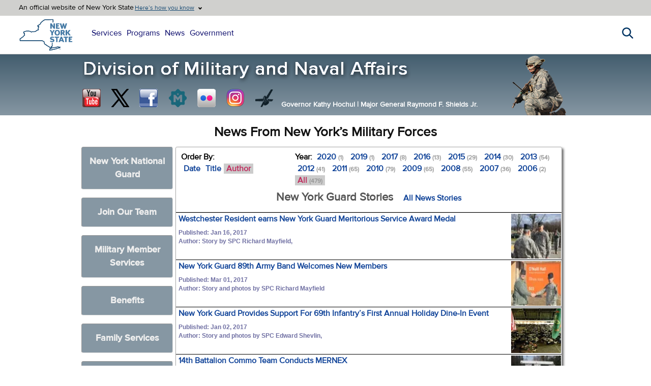

--- FILE ---
content_type: text/html; charset=utf-8
request_url: https://dmna.ny.gov/news/?year=all&unit=1306236600&order=author
body_size: 42955
content:
<!DOCTYPE html>
<html lang="en">
<head><meta http-equiv="Content-Type" content="text/html; charset=utf-8"><script src="/js/jquery-3.7.1.min.js.pagespeed.jm.T-7rMj-j57.js"></script>
<link rel="stylesheet" type="text/css" href="/A.css,,_main1.css+news,,_main.css,Mcc.luVPoeB-Ku.css.pagespeed.cf.sCnhaJP2m9.css"/>

<title>New York Division of Military and Naval Affairs News</title>
<meta name="description" content="New York Division of Military and Naval Affairs News">
<meta name="keywords" content="New York, National Guard, Air, Army, Naval, Militia, NYG, Military, News, DMNA">
</head>

<body>
<div id="ny-universal-navigation" class="nygov-unav">


<div class="trustBar__top">
<div class="trustBar__top-wrp">
<p class="trustBar__top-text">An official website of New York State</p>
</div>

<p class="trustBar__trigger-text">An official website of New York State</p>
<button type="button" class="js-unav__trigger trustBar__topButton" aria-expanded="false" aria-controls="trust-bar-disclosure" data-once="unavExpandableBlocks">

<span class="trustBar__topButton-text">Here’s how you know</span>
</button>
</div>

<div class="trustBar unav-section__container">
<div class="trustBar__content" id="trust-bar-disclosure">
<div class="trustBar__content-inner">
<div class="trustBar__guidance">
<span class="trustBar__guidance-icon fas fa-building" aria-hidden="true"></span>
<div class="trustBar__guidance-body">
<p>
<strong>Official websites use ny.gov</strong>
</p>
<p>A <strong>ny.gov</strong> website belongs to an official New York State government organization.
</p>
</div>
</div>
<div class="trustBar__guidance">
<span class="trustBar__guidance-icon fas fa-lock" aria-hidden="true"></span>
<div class="trustBar__guidance-body">
<p>
<strong>Secure ny.gov websites use HTTPS</strong>
</p>
<p>A <strong>lock icon</strong> or <strong>https://</strong> means you’ve safely connected to a ny.gov website. Share sensitive information only on official, secure websites.
</p>
</div>
</div>
</div>
<button type="button" class="js-unav__trigger trustBar__close-button" aria-expanded="false" aria-controls="trust-bar-disclosure" data-once="unavExpandableBlocks">
<span class="trustBar__close-button-icon fas fa-xmark" aria-hidden="true"></span>
<span class="sr-only">Close trusted identity banner</span>
</button>
</div>
</div>

 <div class="nygov-unav__header">
<div class="nygov-unav__logo">
<a href="https://www.ny.gov" rel="home" title="New York State Home" class="nygov-unav__logo-link">
<span class="sr-only">New York State Home</span>
</a>
</div>

<button type="button" class="js-unav__trigger nygov-unav__button" aria-expanded="false" aria-controls="nygov-unav" data-once="unavExpandableBlocks">
<span class="nygov-unav__button-toggle" aria-hidden="true"></span>
<span class="sr-only">Main navigation menu</span>
</button>

</div>

<div class="nygov-unav__nav-content unav-section__container" id="nygov-unav">
<div class="nygov-unav__nav-inner">

<nav aria-label="main site navigation" class="nygov-unav__links">
<ul class="o-universalMainMenu__links">
<li class="o-universalMainMenu__link"><a href="https://www.ny.gov/services" target="_blank">Services</a></li>
<li class="o-universalMainMenu__link"><a href="https://www.ny.gov/programs" target="_blank">Programs</a></li>
<li class="o-universalMainMenu__link"><a href="https://governor.ny.gov/news" target="_blank">News</a></li>
<li class="o-universalMainMenu__link"><a href="https://www.ny.gov/agencies" target="_blank">Government</a></li>
</ul>
</nav>
</div>
<button type="button" class="js-unav__trigger nygov-unav__close-button" aria-expanded="false" aria-controls="nygov-unav" data-once="unavExpandableBlocks">
<span class="nygov-unav__close-button-icon fas fa-xmark" aria-hidden="true"></span>
<span class="sr-only">Close button for main navigation menu</span>
</button>
</div>

<div class="nygov-unav__search -wrapper">
<button class="js-unav__trigger nygov-unav__search--trigger" aria-expanded="false" aria-controls="nygov-unav-search" data-once="unavExpandableBlocks">
<span class="nygov-unav__search--trigger-icon fas" aria-hidden="true"></span>
<span class="sr-only">Search this website</span>
</button>
</div>

<div class="nygov-search -wrapper unav-section__container">
<form action="https://search.ny.gov/search/" method="get" class="nygov-search__form" role="search" name="unav_search">
<label class="sr-only" for="nygov-unav-search">Search this website</label>
<input class="nygov-search__input" id="nygov-unav-search" placeholder="Search" size="8" type="search" title="Search this website" name="q" enterkeyhint="search" data-once="unavSearchBehavior">
<button class="nygov-search__reset-btn" id="nygov-search-reset">
<span class="nygov-search__reset-icon fas fa-circle-xmark" aria-hidden="true"></span>
<span class="sr-only">Clear search input</span>
</button>
<button type="submit" class="nygov-search__submit-btn">
<span class="nygov-search__submit-icon fa-solid fa-magnifying-glass" aria-hidden="true"></span>
<span class="sr-only">Search this website</span>
</button>
<input type="hidden" name="as_sitesearch" value="www.ny.gov">
<input type="hidden" name="output" value="xml_no_dtd">
<input type="hidden" name="wc" value="200">
<input type="hidden" name="wc_mc" value="1">
<input type="hidden" name="oe" value="UTF-8">
<input type="hidden" name="ie" value="UTF-8">
<input type="hidden" name="ud" value="1">
</form>
</div>

</div>


<div>
<div id="mainbanner">
<div class="links">
<table>
<tr>
<td><a href="https://www.youtube.com/nynationalguard" target="_blank" style="background-position:-220px 0;" title="Visit us on Youtube"></a></td>
<td><a href="https://twitter.com/NationalGuardNY" target="_blank" title="Follow us on X" style="background-position:-183px 0;"></a></td>
<td><a href="https://www.facebook.com/nationalguardny" target="_blank" title="Visit us on Facebook" style="background-position:-1px 0;"></a></td>
<td><a href="http://readme.readmedia.com/new-york-state-division-of-military-naval-affairs" target="_blank" title="NYS DMNA Press Releases on Readmedia" style="background-position:-109px 0;"></a></td>
<td><a href="https://www.flickr.com/photos/nyng" target="_blank" title="View our Flickr Photostream" style="background-position:-38px 0;"></a></td>
<td><a href="https://www.instagram.com/officialnyng/" target="_blank" title="View our photos on Instagram" style="background-position:-74px 0;"></a></td>
<td><a href="https://www.dvidshub.net/unit/nyng/" target="_blank" title="Search our DVIDS Content" style="background-position:right 0;"></a></td>
</tr>
</table>
<a href="/" id="DMNAbanner"><img src="/images/xbanner.png.pagespeed.ic.MHIYnZSu-v.webp" alt="New York State Division of Military and Naval Affairs" fetchpriority="high"></a><img id="airban" src="/images/xairban.png.pagespeed.ic.JV2eKARIS3.webp" alt="NYANG Airman" fetchpriority="high"><div id="govtext"><span>Governor Kathy Hochul <strong id="sep">| </strong></span><span>Major General Raymond F. Shields Jr.</span></div>
</div>
</div>



</div>

<a href="/" id="DMNAbannermobile" style="display:none;"><img src="/images/xbanner_mobile_2025.png.pagespeed.ic.3gsFX0Teka.webp" alt="New York State Division of Military and Naval Affairs" fetchpriority="high"></a>


<script>$(document).ready(function(){$('.trustBar__topButton').on('click',function(){if($('.trustBar').is(':visible')){$('.trustBar').hide();}else{$('.trustBar').show();}});});</script>

<!-- Main container -->
<div class="container mainmenu">

<h1>News From New York&rsquo;s Military Forces</h1>

<!-- Left -->
<div id="leftdiv">
<script>$(document).ready(function(){function overDivHeight(){var ht1=$(window).height();var ht2=$('#centerdiv').height();if(ht1>=ht2){$('.overdivinner').height(ht2);}else{$('.overdivinner').height(ht1);}}$('#centerdiv').css('min-height','760px');$('.drop1').on('click',function(e){e.preventDefault();window.location.hash=$(this).attr('title');if($(this).hasClass('drop1sel')){hideMenu();}else{$('.drop1').removeClass('drop1sel');$('.overdiv').fadeOut(400,function(){$(this).remove()});$('#centerdiv').prepend('<div class="overdiv"><div class="overdivinner"><div class="overdivinnerinner"><a href="javascript:void(0);" id="overdivback">Hide Menu<\/a>'+$(this).html()+'<\/div><\/div><\/div>');$('.overdivinner').animate({'left':'0'},400,function(){cdivoffset=$("#centerdiv").offset().top;if(cdivoffset>5){$('html,body').animate({scrollTop:cdivoffset},400,function(){$('html').addClass('overhide');});}overDivHeight();});$(this).addClass('drop1sel');$(window).on('resize',function(){overDivHeight();});}});$(document).on('click','.overdivinner, #menu',function(e){e.stopPropagation();});$(document).on('click',function(e){if(e.which===1){hideMenu();}});$(document).on('click','#overdivback',function(){hideMenu();});$(document).on('mouseleave','.over',function(){$this=$(this);$this.attr('src',$this.attr('src').replace('_dn','_up'));$this.css('background-image',$this.css('background-image').replace('_dn','_up'));});$(document).on('mouseenter','.over',function(){$this=$(this);$this.attr('src',$this.attr('src').replace('_up','_dn'));$this.css('background-image',$this.css('background-image').replace('_up','_dn'));});if(window.location.hash){h=window.location.hash.replace('#','');$('.drop1[title="'+h+'"]').click();}});function hideMenu(){$('html').removeClass('overhide');$('.overdivinner').animate({'left':'-100%'},200,function(){$('.overdiv').remove();$('.drop1').removeClass('drop1sel');$(window).off('resize');if(window.location.hash){window.location.hash='';}});}</script>


<ul id="menu">


<li class="drop1" title="NYNG"><a href="#">New York National Guard</a>

<div class="ng arng">
<h2><a href="/arng/" title="The New York Army National Guard">Army National Guard</a></h2>
<ul>

<li><a title="42nd Infantry Division" href="/arng/42div/"><img src="[data-uri]" style="background-image:url(/arng/images/x42patch.gif.pagespeed.ic.AexxdKSfHk.webp)" class="bgimg" alt="">42nd Infantry Division</a></li>
<li><a title="27th Brigade Combat Team" href="/arng/27bct/" target="_blank"><img src="[data-uri]" style="background-image:url(/images/x27patch.png.pagespeed.ic.T8iaHt3wLp.webp)" class="bgimg" alt="">27th Brigade Combat Team</a></li>
<li><a title="42d Combat Aviation Brigade" href="/arng/42div/42cab/"><img src="[data-uri]" style="background-image:url(/images/x42cab_small.png.pagespeed.ic.SYAACOuztJ.webp)" class="bgimg" alt="">42d Combat Aviation Brigade</a></li>
<li><a title="53rd Troop Command" href="/arng/53tc/"><img src="[data-uri]" style="background-image:url(/images/xjfhq.png.pagespeed.ic.s6ne7sFwEl.webp)" class="bgimg" alt="">53rd Troop Command</a></li>

<li><a title="153rd Troop Command" href="/arng/153tc/"><img src="[data-uri]" style="background-image:url(/images/xjfhq.png.pagespeed.ic.s6ne7sFwEl.webp)" class="bgimg" alt="">153rd Troop Command</a></li>

<li><a title="369th Sustainment Brigade" href="/arng/369stb/" target="_blank" style="padding:10px 7px;"><img src="[data-uri]" style="background-image:url(/images/x369_stb_color_small.png.pagespeed.ic.WMgzpO0iS5.webp)" class="bgimg" alt="">369th Sustainment Brigade</a></li>

<li><a title="Joint Force Headquarters" href="/arng/jfhq/"><img src="[data-uri]" style="background-image:url(/images/xjfhq.png.pagespeed.ic.s6ne7sFwEl.webp)" class="bgimg" alt="">Joint Force Headquarters</a></li>
<li><a title="Camp Smith Training Site" href="/campsmith/"><img src="[data-uri]" style="background-image:url(/images/xcamp_smith.png.pagespeed.ic.VbirtRJJvD.webp)" class="bgimg" alt="">Camp Smith Training Site</a></li>
<li><a href="/arng/106rti/"><img src="[data-uri]" style="background-image:url(/images/xrti_small.png.pagespeed.ic.WLe-zBovxL.webp)" class="bgimg" alt="">106th RTI</a></li>
</ul>
</div>

<div class="ng">
<h2><a title="The New York Air National Guard" href="/ang/" style="background-position:0 -27px;">Air National Guard</a></h2>
<ul>
<li><a title="105th Airlift Wing" href="https://www.105aw.ang.af.mil" target="_blank"><img src="[data-uri]" style="background-image:url(/ang/images/x105.gif.pagespeed.ic.Wf6tCOcvgN.webp)" class="bgimg" alt="">105th Airlift Wing</a></li>
<li><a title="106th Rescue Wing" href="https://www.106rqw.ang.af.mil" target="_blank"><img src="[data-uri]" style="background-image:url(/images/x106.png.pagespeed.ic.GHnToFKkVp.webp)" class="bgimg" alt="">106th Rescue Wing</a></li>
<li><a title="107th Attack Wing" href="https://www.107attackwing.ang.af.mil" target="_blank"><img src="[data-uri]" style="background-image:url(/images/x107.png.pagespeed.ic.3kg-CvGxgu.webp)" class="bgimg" alt="">107th Attack Wing</a></li>
<li><a title="109th Airlift Wing" href="https://www.109aw.ang.af.mil" target="_blank"><img src="[data-uri]" style="background-image:url(/ang/images/x109.gif.pagespeed.ic.zqN6CufNOA.webp)" class="bgimg" alt="">109th Airlift Wing</a></li>
<li><a title="152nd Air Operations Group" href="/ang/152/" target="_blank"><img src="[data-uri]" style="background-image:url(/images/x152.png.pagespeed.ic.ocU0qvApt_.webp)" class="bgimg" alt="">152nd Air Operations Group</a></li>
<li><a title="174th Attack Wing" href="https://www.174attackwing.ang.af.mil/" target="_blank"><img src="[data-uri]" style="background-image:url(/ang/images/x174.gif.pagespeed.ic.AaVjjeiHnl.webp)" class="bgimg" alt="">174th Attack Wing</a></li>
<li><a title="Eastern Air Defense Sector" href="https://www.eads.ang.af.mil" target="_blank"><img src="[data-uri]" style="background-image:url(/ang/images/xneads.gif.pagespeed.ic.uQPD9kCRzV.webp)" class="bgimg" alt="">Eastern Air Defense Sector</a></li>
</ul>
</div>


<ul style="clear:both;">
<li><a href="/units/"><img src="[data-uri]" style="background-image:url(/images/xny_map_small.png.pagespeed.ic.vwgGBAF1wE.webp)" class="bgimg" alt="">Facility Locator</a></li>
<li><a title="Mobilization Opportunities" href="/units/vacancies/"><img src="[data-uri]" style="background-image:url(/images/xmobVol_small.jpg.pagespeed.ic.nhqg46_3TM.webp)" class="bgimg" alt="">Mobilization Opportunities</a></li>

<li><a title="NYNG EMT Sign-Up" href="/units/emt/"><img src="[data-uri]" style="background-image:url(/images/xnyEmt_med.png.pagespeed.ic.DYtfACyaXp.webp)" class="bgimg" alt="">EMT Volunteer Sign-Up</a></li>

<li><a href="/projects/"><img src="[data-uri]" style="background-image:url(/images/xarmoryrental.jpg.pagespeed.ic.sGgSt3jSH1.webp)" class="bgimg" alt="">Major Projects</a></li>
<li><a href="/spp/"><img src="[data-uri]" style="background-image:url(/images/xspp3.jpg.pagespeed.ic.aWBboUX2WJ.webp)" class="bgimg" alt="">State Partnership Program</a></li>
</ul>
</li>


<li class="drop1" title="Join"><a href="#">Join Our Team</a>
<ul>
<li><a href="/join/"><img src="[data-uri]" style="background-image:url(/images/xarng.png.pagespeed.ic.SVyw3eaGqL.webp)" class="bgimg" alt="">Contact a New York Army National Guard Recruiter</a></li>
<li><a href="/ang/?id=contact#recruiters" target="_blank"><img src="[data-uri]" style="background-image:url(/images/xang.png.pagespeed.ic.rNaU2_WdNf.webp)" class="bgimg" alt="">Contact a New York Air National Guard Recruiter</a></li>
<li><a href="/nynm/?id=join"><img src="[data-uri]" style="background-image:url(/images/xnynm.png.pagespeed.ic.g1S9HJ__qa.webp)" class="bgimg" alt="">Join the New York Naval Militia</a></li>


<li><a href="https://nationalguard.com/new-york" target="_blank"><img src="[data-uri]" style="background-image:url(/images/xngcom-logo2_small.png.pagespeed.ic.Wl03QyYWEI.webp)" class="bgimg" alt="">Visit nationalguard.com</a></li>
<li><a href="https://www.airforce.com/ways-to-serve/air-national-guard" target="_blank"><img src="[data-uri]" style="background-image:url(/ang/images/xang_wings_small.png.pagespeed.ic.7BxVIKRZSq.webp)" class="bgimg" alt="">Join the Air National Guard</a></li>
<li><a href="https://dmna.ny.gov/nyg/request/"><img src="[data-uri]" style="background-image:url(/images/xnyg.png.pagespeed.ic.Odf-Y4Tui2.webp)" class="bgimg" alt="">Join the New York Guard</a></li>


<li><a href="/osm/"><img src="[data-uri]" style="background-image:url(/images/xarmy_officer.png.pagespeed.ic.9YYp_gL1FB.webp)" class="bgimg" alt="">Become an Army National Guard Officer</a></li>
<li><a href="/osm/warrant/"><img src="[data-uri]" style="background-image:url(/images/xwarrant.png.pagespeed.ic.Z0JAhrBtmb.webp)" class="bgimg" alt="">Become A Warrant Officer</a></li>
<li><a href="/honor/join/"><img src="[data-uri]" style="background-image:url(/honor/images/xhlogo-3.png.pagespeed.ic.N2Q7ZPNOXU.webp)" class="bgimg" alt="">Join the Military Funeral Honors Team</a></li>



<li><a href="/jobs/"><img src="[data-uri]" style="background-image:url(/images/xjobs.png.pagespeed.ic.iN6Ov_cpmO.webp)" class="bgimg" alt="">Jobs</a></li>
<li><a href="/benefits/"><img src="[data-uri]" style="background-image:url(/images/xbonuses.png.pagespeed.ic.kZAXev36OL.webp)" class="bgimg" alt="">Bonuses</a></li>
</ul>
</li>


<li class="drop1" title="Members"><a href="#">Military Member Services</a>
<h2>Programs</h2>
<ul>

<li><a href="/covid19/"><img src="[data-uri]" style="background-image:url(/images/xcovid_vaccine_res_small.png.pagespeed.ic.H4mVcrkdsz.webp)" class="bgimg over" alt=""></a></li>

<li><a href="/ippw/"><img src="[data-uri]" style="background-image:url(/ippw/xNG_IPP_Logo_v5_med.png.pagespeed.ic.9mHWm1bSo0.webp)" class="bgimg" alt="">Integrated Primary Prevention Workforce (IPPW)</a></li>

<li><a href="/jobs/"><img src="[data-uri]" style="background-image:url(/images/xjobs.png.pagespeed.ic.iN6Ov_cpmO.webp)" class="bgimg" alt="">Jobs</a></li>
<li><a href="/awards/"><img src="[data-uri]" style="background-image:url(/images/xawards.gif.pagespeed.ic.9mscWhJYb6.webp)" class="bgimg" alt="">Awards &amp; Decorations</a></li>
<li><a href="/r3sp/#suicideprevention"><img src="[data-uri]" style="background-image:url(/images/xsuicideprevention.png.pagespeed.ic.g5AywfQseS.webp)" class="bgimg" alt="">Suicide Prevention</a></li>
<li><a href="/sapr/"><img src="[data-uri]" style="background-image:url(/sapr/images/xsarc1.png.pagespeed.ic.7LDnlYdw52.webp)" class="bgimg" alt="">Sexual Assault Prevention &amp; Response (SAPR)</a></li>
<li><a href="https://login.jfc.juvare.us/" target="_blank" title="NYS DMNA WebEOC"><img src="[data-uri]" style="background-image:url(/images/xwebeoc.png.pagespeed.ic.ECUk4rWW0S.webp)" class="bgimg" alt="NYS DMNA WebEOC">NYS DMNA WebEOC</a></li>
<li><a href="https://dmna.ny.gov/gfebs/" target="_blank" title="GFEBS online user role request"><img src="[data-uri]" style="background-image:url(/images/xgfebs_up.png.pagespeed.ic.t-PlLRv9Dg.webp)" class="bgimg" alt=""></a></li>
<li><a href="/medcom/" title="NYARNG Medical Command"><img src="[data-uri]" style="background-image:url(/images/xamedd.png.pagespeed.ic.NwixKTBan7.webp)" class="bgimg" alt="">Medical Command</a></li>

<li><a href="/records/"><img src="[data-uri]" style="background-image:url(/images/xrecords.jpg.pagespeed.ic.N_3QFtwBpP.webp)" class="bgimg" alt="">Service Record Request</a></li>
<li><a href="/legal/"><img src="[data-uri]" style="background-image:url(/images/xlegal.png.pagespeed.ic.nlkhSNDnja.webp)" class="bgimg" alt="">Legal Affairs</a></li>
<li><a href="/j2/" title="J2 Intelligence &amp; Security Directorate"><img src="[data-uri]" style="background-image:url(/images/xj2.png.pagespeed.ic.L0jP9J21JN.webp)" class="bgimg" alt="">J2 <br>Intelligence &amp; Security Directorate</a></li>
<li><a href="/milpay/" title="New York Army National Guard Military Pay"><img src="[data-uri]" style="background-image:url(/images/xmilpay_up.png.pagespeed.ic.vQwAUpwGWI.webp)" class="bgimg over" alt=""></a></li>
<li><a href="/training_and_exercises/"><img src="[data-uri]" style="background-image:url(/images/xJ5-J7.png.pagespeed.ic.izzP2WmZen.webp)" class="bgimg" alt="">Joint Training &amp; Exercises</a></li>
<li><a href="/eo/" title="Equal Opportunity"><img src="[data-uri]" style="background-image:url(/images/xeo.png.pagespeed.ic.BEb1VvZtzm.webp)" class="bgimg over" alt=""></a></li>
<li><a href="/uspfo/" title="US Property &amp; Fiscal Office"><img src="[data-uri]" style="background-image:url(/images/xuspfo.png.pagespeed.ic.rSGcQ8Gugd.webp)" class="bgimg over" alt=""></a></li>
<li><a href="/safety/"><img src="[data-uri]" style="background-image:url(/images/xsafety.jpg.pagespeed.ic.Q7pqBY3nqh.webp)" class="bgimg over" alt=""></a></li>
<li><a href="/chaplain/" title="Chaplain Services"><img src="[data-uri]" style="background-image:url(/images/xchaplain.png.pagespeed.ic.9NPz_NKobY.webp)" class="bgimg" alt="">Chaplain Services</a></li>
<li><a href="/education/" title="NY National Guard Education Services"><img src="[data-uri]" style="background-image:url(/images/xeducation.png.pagespeed.ic.-NFbMgDnVi.webp)" class="bgimg" alt="">Education Services</a></li>
<li><a href="/hro/"><img src="[data-uri]" style="background-image:url(/images/xhro.png.pagespeed.ic._4RtQBj2St.webp)" class="bgimg" alt="">Human Resources</a></li>
<li><a href="/ig/" title="IG Home page"><img src="[data-uri]" style="background-image:url(/images/xig.jpg.pagespeed.ic.sZI_tMWrlc.webp)" class="bgimg" alt="">Inspector General</a></li>
<li><a href="/r3sp/"><img src="[data-uri]" style="background-image:url(/images/xr3sp.gif.pagespeed.ic.13D1qowXfH.webp)" class="bgimg" alt="">R3SP Program</a></li>
<li><a href="/sarts/"><img src="[data-uri]" style="background-image:url(/images/xsarts.gif.pagespeed.ic.gvKwAmLPIn.webp)" class="bgimg" alt="">Small Arms Readiness &amp; Training Section</a></li>
<li><a href="/yellowribbon/" target="_blank" title="New York National Guard Yellow Ribbon Reintegration Program"><img src="[data-uri]" style="background-image:url(/images/xyr.jpg.pagespeed.ic.paA0K0zG5P.webp)" class="bgimg" alt="">Yellow Ribbon Reintegration Program</a></li>
<li><a href="/foodservice/" target="_blank" title="New York National Guard Food Service"><img src="[data-uri]" style="background-image:url(/images/xfoodservice_up.png.pagespeed.ic.OO0Zze73JU.webp)" class="bgimg over" alt=""></a></li>
<li><a href="http://www.ebenefits.va.gov" target="_blank" title="eBenefits Benefit Information"><img src="[data-uri]" style="background-image:url(/images/xebenefits_up.png.pagespeed.ic.31o3HsWtZv.webp)" class="bgimg over" alt=""></a></li>
<li><a href="https://www.updatecei.org" target="_blank"><img src="[data-uri]" class="bgimg" alt=""><h3 style="padding:2px 0;">CEI</h3>Update your Civilian Employment Info</a></li>
<li><a href="https://www.esgr.mil/Service-Members-Family/Nominate-your-Employer" target="_blank" title="ESGR - Nominate your Supportive Employer"><img src="[data-uri]" style="background-image:url(/images/xesgr-employer_up.png.pagespeed.ic.ZJuaP-sE9U.webp)" class="bgimg over" alt=""></a></li>
<li><a href="/arng/opm/" target="_blank" title="Officer Personnel Management"><img src="[data-uri]" style="background-image:url(/arng/opm/xopm_butt.png.pagespeed.ic.-bKuRpqOEq.webp)" class="bgimg over" alt=""></a></li>
<li><a href="/arng/retirement/" target="_blank" title="New York Army National Guard Retirement"><img src="[data-uri]" style="background-image:url(/arng/retirement/xretired_id_badge_small.png.pagespeed.ic.t3FFEnzYgT.webp)" class="bgimg" alt="">Retirement Services</a></li>

<li><a href="/immigration/" title="New York National Guard Immigration Assistance"><img src="[data-uri]" style="background-image:url(/immigration/xnaturalization-ceremony-ny-historical-society-2_small.jpg.pagespeed.ic.uzwbdzr35P.webp)" class="bgimg" alt="">NY National Guard Immigration Assistance</a></li>

<li><a href="/members/">More Member Services</a></li>
</ul>


<h2 style="clear:both;">Services</h2>
<ul>
<li><a href="https://www.aesmp.army.mil/csm?id=csm_index" target="_blank"><img src="[data-uri]" style="background-image:url(/images/xbg-black-80.png.pagespeed.ic.SAnPPlxXFa.webp)" class="bgimg" alt="">AESMP Customer Service Portal</a></li>
<li><a href="/command/"><img src="[data-uri]" style="background-image:url(/images/xhochul_2021AUG23_small.jpg.pagespeed.ic.9srYzRogxl.webp)" class="bgimg" alt="">Command Photos</a></li>
<li><a href="/benefits/"><img src="[data-uri]" style="background-image:url(/images/xbonuses.png.pagespeed.ic.kZAXev36OL.webp)" class="bgimg" alt="">Bonuses</a></li>
<li><a href="/healthcare/"><img src="[data-uri]" style="background-image:url(/images/xarmy_medcom.png.pagespeed.ic.F_0Pxg59bv.webp)" class="bgimg" alt="">Healthcare</a></li>
<li><a title="Military ID Card (CAC) Office Locator" href="https://idco.dmdc.osd.mil/idco/" target="_blank"><img src="[data-uri]" style="background-image:url(/images/xcac.png.pagespeed.ic.pUQO3yh5JF.webp)" class="bgimg" alt="">ID Card (CAC) Office Locator</a></li>
<li><a href="/benefits/patriot/"><img src="[data-uri]" style="background-image:url(/images/xpatriot_plan.png.pagespeed.ic.SywBPXsGFP.webp)" class="bgimg" alt="">New York Patriot plan</a></li>
<li><a href="/sad/"><img src="[data-uri]" style="background-image:url(/images/xsad.png.pagespeed.ic.gLYd-_NZse.webp)" class="bgimg" alt="">State Active Duty Benefits</a></li>
</ul>


<h2 style="clear:both;">NYNG GKO Websites</h2>
<ul>
<li><a href="https://gko.portal.ng.mil/states/NY/JFHQ/SitePages/Home.aspx" title="New York National Guard on GKO (Login required)" target="_blank"><img src="[data-uri]" style="background-image:url(/images/xlogistics.png.pagespeed.ic.l8sZqlWzmT.webp)" class="bgimg" alt=""><img src="[data-uri]" alt="">NYNG on GKO<span class="login">GKO login required</span></a></li>

<li><a href="https://gko.portal.ng.mil/states/NY/JFHQ/MNOT/SitePages/Home.aspx" target="_blank" title="New York National Guard Office of Operations and Training on GKO (Login required)"><img src="[data-uri]" style="background-image:url(/images/xops_training.png.pagespeed.ic.SmCD3xo5Lr.webp)" class="bgimg" alt=""><img src="[data-uri]" alt="">Operations &amp; Training<span class="login">GKO login required</span></a></li>
</ul>


<h2 style="clear:both;">Resources</h2>
<ul>
<li><a href="/members/geotagging.pdf" target="_blank"><img src="[data-uri]" style="background-image:url(/images/xpdf_huge.png.pagespeed.ic.HS01__CiIq.webp)" class="bgimg" alt="">Army Geotagging Awareness</a></li>
<li><a href="/forms/"><img src="[data-uri]" style="background-image:url(/images/xrecords.jpg.pagespeed.ic.N_3QFtwBpP.webp)" class="bgimg" alt="">DMNA Forms, Pubs &amp; Regs</a></li>
</ul>




<li class="drop1" title="Benefits"><a href="#">Benefits</a>
<ul>


<li><a href="/jobs/"><img src="[data-uri]" style="background-image:url(/images/xjobs.png.pagespeed.ic.iN6Ov_cpmO.webp)" class="bgimg" alt="">Jobs</a></li>

<li><a href="https://www.usajobs.gov/" target="_blank"><img src="[data-uri]" style="background-image:url(/images/xusaJobs_small.png.pagespeed.ic.Z6iCS6_nVE.webp);background-size:150px auto" class="bgimg over" alt=""></a></li>

<li><a href="/chaplain/" title="Chaplain Services"><img src="[data-uri]" style="background-image:url(/images/xchaplain.png.pagespeed.ic.9NPz_NKobY.webp)" class="bgimg" alt="">Chaplain Services</a></li>

<li><a href="/education/" title="NY National Guard Education Services"><img src="[data-uri]" style="background-image:url(/images/xeducation.png.pagespeed.ic.-NFbMgDnVi.webp)" class="bgimg" alt="">Education Services</a></li>

<li><a href="https://www.esgr.mil/USERRA/USERRA-Contact" target="_blank"><img src="[data-uri]" style="background-image:url(/images/xesgr_up.png.pagespeed.ic.UFDOew6J2J.webp)" class="bgimg" alt="">ESGR Assistance</a></li>

<li><a href="/benefits/patriot/"><img src="[data-uri]" style="background-image:url(/images/xpatriot_plan.png.pagespeed.ic.SywBPXsGFP.webp)" class="bgimg" alt="">New York Patriot plan</a></li>

<li><a href="/sad/"><img src="[data-uri]" style="background-image:url(/images/xsad.png.pagespeed.ic.gLYd-_NZse.webp)" class="bgimg" alt="">State Active Duty (SAD)</a></li>

<li><a href="https://dmna.ny.gov/r3sp/"><img src="[data-uri]" style="background-image:url();" class="bgimg over" alt="">Suicide Prevention</a></li>

<li><a href="https://www.militaryonesource.mil" title="Survivor Outreach Services" target="_blank"><img src="[data-uri]" style="background-image:url(/images/xmilitaryonesource.png.pagespeed.ic.WUYu_xz4X6.webp)" class="bgimg over" alt=""></a></li>

<li><a href="/honor/"><img src="[data-uri]" style="background-image:url(/images/xhonor.png.pagespeed.ic.RHdp-p8ym4.webp)" class="bgimg" alt="">Military Funeral Honors<br>(Honor Guard)</a></li>

<li><a href="http://www.ebenefits.va.gov" title="eBenefits Benefit Information" target="_blank"><img src="[data-uri]" style="background-image:url(/images/xebenefits_up.png.pagespeed.ic.31o3HsWtZv.webp)" class="bgimg over" alt=""></a></li>

<li><a href="/benefits/"><img src="[data-uri]" style="background-image:url(/images/xbonuses.png.pagespeed.ic.kZAXev36OL.webp)" class="bgimg" alt="">Army National Guard Bonuses</a></li>

<li><a href="/healthcare/"><img class="bgimg" alt="" style="background-image:url(/images/xarmy_medcom.png.pagespeed.ic.F_0Pxg59bv.webp)" src="[data-uri]">Healthcare</a></li>
</ul>

<h2 style="clear:both;">For Families</h2>
<ul>
<li><a href="https://dmna.ny.gov/family/benefits/"><img src="[data-uri]" style="background-image:url();" class="bgimg over" alt="">Family Benefits</a></li>

<li><a href="https://dmna.ny.gov/family/readiness/"><img src="[data-uri]" style="background-image:url();" class="bgimg over" alt="">Family Readiness</a></li>

<li><a href="https://dmna.ny.gov/family/frs/"><img src="[data-uri]" style="background-image:url();" class="bgimg over" alt="">Army Family Readiness</a></li>

<li><a href="https://dmna.ny.gov/family/afrpm/"><img src="[data-uri]" style="background-image:url();" class="bgimg over" alt="">Air Family Readiness</a></li>

<li><a href="/family/youth/" title="New York National Guard Child &amp; Youth Program"><img src="[data-uri]" style="background-image:url(/images/xyouth_logo.png.pagespeed.ic.eRNN_5kqIj.webp)" class="bgimg over" alt=""></a></li>

<li><a href="https://paidfamilyleave.ny.gov/" target="_blank" title="New York State Paid Family Leave"><img src="[data-uri]" style="background-image:url(/family/images/xPFL.png.pagespeed.ic.a96BYO093J.webp)" class="bgimg over" alt="New York State Paid Family Leave"></a></li>

</ul>
</li>



<li class="drop1" title="Family"><a href="/family/">Family Services</a>
<ul>
<li><a href="/family/" title="New York National Guard Family Program"><img src="[data-uri]" style="background-image:url(/images/xfamily.gif.pagespeed.ic.AU_milWEOe.webp)" class="bgimg over" alt=""></a></li>

<li><a href="/family/youth/" title="New York National Guard Child &amp; Youth Program"><img src="[data-uri]" style="background-image:url(/images/xyouth_logo.png.pagespeed.ic.eRNN_5kqIj.webp)" class="bgimg over" alt=""></a></li>

<li><a href="/yellowribbon/" target="_blank" title="New York National Guard Yellow Ribbon Reintegration Program"><img src="[data-uri]" style="background-image:url(/images/xyr.jpg.pagespeed.ic.paA0K0zG5P.webp)" class="bgimg" alt="">Yellow Ribbon Reintegration Program</a></li>
<li><a href="https://www.health.ny.gov/environmental/emergency/families_individuals_caregivers/aware_prepare_info.htm" target="_blank"><img src="[data-uri]" style="background-image:url(/images/xdhses.png.pagespeed.ic.ZEhyt_wcLz.webp)" class="bgimg" alt="">Family Preparedness</a></li>
<li><a href="/healthcare/"><img class="bgimg" alt="" style="background-image:url(/images/xarmy_medcom.png.pagespeed.ic.F_0Pxg59bv.webp)" src="[data-uri]">Healthcare</a></li>
<li><a href="/chaplain/" title="Chaplain Services"><img src="[data-uri]" style="background-image:url(/images/xchaplain.png.pagespeed.ic.9NPz_NKobY.webp)" class="bgimg" alt="">Chaplain Services</a></li>
<li><a href="/r3sp/"><img src="[data-uri]" style="background-image:url(/images/xr3sp.gif.pagespeed.ic.13D1qowXfH.webp)" class="bgimg" alt="">R3SP Program</a></li>
<li><a href="/r3sp/#suicideprevention"><img src="[data-uri]" style="background-image:url(/images/xsuicideprevention.png.pagespeed.ic.g5AywfQseS.webp)" class="bgimg" alt="">Suicide Prevention</a></li>
<li><a href="https://facebook.com/pages/New-York-Survivor-Outreach-Services/554592117973574" target="_blank" title="Survivor Outreach Services"><img src="[data-uri]" style="background-image:url(/images/xsurvivor_outreach.png.pagespeed.ic.xktiblFM49.webp)" class="bgimg" alt="">Survivor Outreach Services</a></li>

<li><a href="https://www.militaryonesource.mil" target="_blank" title="Survivor Outreach Services"><img src="[data-uri]" style="background-image:url(/images/xmilitaryonesource.png.pagespeed.ic.WUYu_xz4X6.webp)" class="bgimg over" alt=""></a></li>

<li><a href="https://paidfamilyleave.ny.gov/" target="_blank" title="New York State Paid Family Leave"><img src="[data-uri]" style="background-image:url(/family/images/xPFL.png.pagespeed.ic.a96BYO093J.webp)" class="bgimg over" alt="New York State Paid Family Leave"></a></li>

</ul>
</li>


<li class="drop1" title="Community"><a href="#">Community</a>
<ul>
<li><a href="/press/" title="New York National Guard Press Room"><img src="[data-uri]" style="background-image:url(/images/xpress.png.pagespeed.ic.HYnvrrKX00.webp)" class="bgimg" alt="">Press Room</a></li>
<li><a href="/about/" title="About the Division of Military and Naval Affairs (DMNA)"><img src="[data-uri]" style="background-image:url(/images/xabout.png.pagespeed.ic.8HmYsBqztW.webp)" class="bgimg" alt="">About DMNA</a></li>
<li><a href="/awards/"><img src="[data-uri]" style="background-image:url(/images/xawards.gif.pagespeed.ic.9mscWhJYb6.webp)" class="bgimg" alt="">Awards &amp; Decorations</a></li>

<li><a href="/911/"><img src="[data-uri]" style="background-image:url(/images/x911_bg.jpg.pagespeed.ic.dbGIw50hgz.webp)" class="bgimg" alt="">World Trade Center Benefits Program</a></li>

<li><a href="/immigration/" title="New York National Guard Immigration Assistance"><img src="[data-uri]" style="background-image:url(/immigration/xnaturalization-ceremony-ny-historical-society-2_small.jpg.pagespeed.ic.uzwbdzr35P.webp)" class="bgimg" alt="">NY National Guard Immigration Assistance</a></li>
<li><a href="/annual/" target="_blank"><img src="[data-uri]" style="background-image:url(/images/xpdf_huge.png.pagespeed.ic.HS01__CiIq.webp)" class="bgimg" alt="">NY National Guard Annual Reports</a></li>
<li><a href="/DMNA_Strategic_Direction_2029_change1.pdf" target="_blank"><img src="[data-uri]" style="background-image:url(/images/xpdf_huge.png.pagespeed.ic.HS01__CiIq.webp)" class="bgimg" alt="">NYS DMNA Strategic Direction 2029</a></li>

<li><a href="/cpc/"><img src="[data-uri]" style="background-image:url(/images/xcpc_logo.png.pagespeed.ic.3-wNFVdW-T.webp)" class="bgimg" alt="">Citizen Preparedness Training Corps</a></li>

<li><a href="/NYNG-Economic-Impact/" target="_blank"><img src="/images/xeconomic_impact.png.pagespeed.ic.GoLLZ23JlM.webp" alt="NY National Guard Economic Impact" class="bgimg over"></a></li>

<li><a href="/foil/"><img src="[data-uri]" style="background-image:url(/images/xfoil_foia.png.pagespeed.ic.K7YiFd6Nn5.webp)" class="bgimg" alt="">FOIL/FOIA</a></li>
<li><a href="/records/"><img src="[data-uri]" style="background-image:url(/images/xrecords.jpg.pagespeed.ic.N_3QFtwBpP.webp)" class="bgimg" alt="">Service Record Request</a></li>

<li><a href="https://newyorkcounterdrug.com/" target="_blank"><img src="[data-uri]" style="background-image:url(/images/xcounterdrug.png.pagespeed.ic.KGTmudqF13.webp)" class="bgimg" alt="">New York Counterdrug Program</a></li>
<li><a href="/honor/"><img src="[data-uri]" style="background-image:url(/images/xhonor.png.pagespeed.ic.RHdp-p8ym4.webp)" class="bgimg" alt="">Military Funeral Honors<br>(Honor Guard)</a></li>
<li><a href="/community/adk_aircraft/"><img src="[data-uri]" style="background-image:url(/images/xlowfly.jpg.pagespeed.ic.6twjZ5vIAX.webp)" class="bgimg" alt="">Military Aircraft in the Adirondacks</a></li>
<li><a href="/environmental/"><img src="[data-uri]" style="background-image:url(/images/xenvironmental.jpg.pagespeed.ic.3_NfDIFuil.webp)" class="bgimg" alt="">NYARNG Environmental Compliance</a></li>
<li><a href="https://www.budget.ny.gov/" target="_blank"><img src="[data-uri]" style="background-image:url(/images/xnysbudget.png.pagespeed.ic.y3fW5d9KhZ.webp)" class="bgimg" alt="">New York State Budget</a></li>
<li><a href="https://newyorkersvolunteer.ny.gov" target="_blank"><img src="[data-uri]" style="background-image:url(/images/xvolunteer.jpg.pagespeed.ic.GMs8XPmPdG.webp)" class="bgimg" alt="">New Yorkers Volunteer website</a></li>
<li><a href="/uspfo/?id=contract"><img src="[data-uri]" style="background-image:url(/images/xcontract.png.pagespeed.ic.V5PNtRv5Po.webp)" class="bgimg" alt="">DMNA State &amp; Federal Contracting</a></li>
<li><a href="https://www.esgr.mil" target="_blank" title="Employer Support of the Guard and Reserve"><img src="[data-uri]" style="background-image:url(/images/xesgr_up.png.pagespeed.ic.UFDOew6J2J.webp)" class="bgimg over" alt=""></a></li>
<li><a href="/NFP_Corps_List_Exec-Law190_Sec3.pdf" target="_blank"><img src="[data-uri]" class="bgimg" alt="Not-for-Profit Corporations Benefiting the Armed Forces of the United States">Not-for-Profit Corporations Benefiting the Armed Forces of the United States</a></li>
</ul>

<h2 style="clear:both;">National Guard Support for Public Events</h2>
<ul>
<li><a href="/community/flyovers/"><img src="[data-uri]" style="background-image:url(/images/xaf_logo_small.png.pagespeed.ic._sK9_4zN0s.webp)" class="bgimg" alt="">Request a Flyover</a></li>
<li><a href="/community/speaker/"><img src="[data-uri]" style="background-image:url(/images/xspeaker_mitchell.jpg.pagespeed.ic.0Q_nvsEUIS.webp)" class="bgimg" alt="">Request a Speaker</a></li>
<li><a href="/community/aircraft/"><img src="[data-uri]" style="background-image:url(/images/xaf_logo_small.png.pagespeed.ic._sK9_4zN0s.webp)" class="bgimg" alt="">Request an Aircraft Display</a></li>
<li><a href="/community/static/"><img src="[data-uri]" style="background-image:url(/images/xnon-aviation_support.jpg.pagespeed.ic.bJ5YdBkVtz.webp)" class="bgimg" alt="">Request non-aviation Participation</a></li>
<li><a href="/support/"><img src="[data-uri]" style="background-image:url(/images/xtroopsupport.jpg.pagespeed.ic.EomLnaWVgx.webp)" class="bgimg" alt="">Troop Support</a></li>
</ul>
</li>

<li class="drop1" title="Multimedia"><a href="/media/">Multimedia</a>

<ul>
<li><a href="/news/" target="_blank"><img src="[data-uri]" style="background-image:url(/images/xnews_large.png.pagespeed.ic.IG5R0pVkA_.webp)" class="bgimg" alt="">News Stories</a></li>
<li><a href="/ngwatch/" target="_blank"><img src="[data-uri]" style="background-image:url(/images/xpdf_huge.png.pagespeed.ic.HS01__CiIq.webp)" class="bgimg" alt="">NY National Guard Watch</a></li>
<li><a href="/gt/"><img src="[data-uri]" style="background-image:url(/images/xgt_logo_small.png.pagespeed.ic.ibYNvGE4QD.webp)" class="bgimg" alt="">JFHQ - Guard Times Magazine</a></li>
<li><a href="/blog/"><img src="[data-uri]" style="background-image:url(/images/xjournal_large.png.pagespeed.ic.J1jAWALHzW.webp)" class="bgimg" alt="">Journals/Blogs</a></li>

<li><a href="https://www.youtube.com/playlist?list=PLFE1C0AB21EC56194" target="_blank" title="NGB&rsquo;s Daily Minuteman Report"><img src="[data-uri]" style="background-image:url(/images/xminuteman_report_up.png.pagespeed.ic.NSxrx1FreL.webp)" class="bgimg over" alt=""></a></li>

<li><a title="53rd Troop Command - The Minuteman Quarterly Newsletter" href="/arng/53tc/?id=newsletter" target="_blank"><img src="[data-uri]" style="background-image:url(/images/xminuteman.png.pagespeed.ic.09vGXgxSd8.webp)" class="bgimg" alt="">53TC - Minuteman Newsletter</a></li>

<li><a href="https://dmna.ny.gov/contact/submit/"><img src="[data-uri]" style="background-image:url(/images/xupload_large.png.pagespeed.ic.5aJdoq72ko.webp)" class="bgimg" alt="">Upload Media</a></li>

<li><a href="https://www.dvidshub.net/unit/nyng" target="_blank"><img src="[data-uri]" style="background-image:url(/images/xdvids.png.pagespeed.ic.QPpvGXZNnQ.webp)" class="bgimg" alt="">NYNG on DVIDS</a></li>
<li><a href="/archive/"><img src="[data-uri]" style="background-image:url(/images/xcamera_medium.png.pagespeed.ic.fEw4WSwJt8.webp)" class="bgimg" alt="">Photo Archive</a></li>
<li><a title="109th Airlift Wing Skibird Magazine Archive" href="/skibird/"><img src="[data-uri]" style="background-image:url(/images/xskibird.png.pagespeed.ic.c51XCKuX0_.webp)" class="bgimg" alt="">Skibird Magazine Archive</a></li>
<li><a href="/video/"><img src="[data-uri]" style="background-image:url(/images/xvideo_large2.png.pagespeed.ic.bGgqrc7bgI.webp)" class="bgimg" alt="">Video Archive</a></li>
</ul>

<h2 style="clear:both;">Social Media</h2>
<ul>
<li><a href="https://www.youtube.com/nynationalguard" target="_blank" title="Visit us on Youtube"><img src="[data-uri]" style="background-image:url(/images/xicon_youtube.png.pagespeed.ic.WMPjozBMJR.webp)" class="bgimg" alt="">Visit us on Youtube</a></li>
<li><a href="https://twitter.com/NationalGuardNY" target="_blank" title="Follow us on X"><img src="[data-uri]" style="background-image:url(/images/xicon_twitter-black.png.pagespeed.ic.cV26nNnLAO.webp)" class="bgimg" alt="">Follow us on X</a></li>
<li><a href="https://www.facebook.com/nationalguardny" target="_blank" title="Visit us on Facebook"><img src="[data-uri]" style="background-image:url(/images/xicon_facebook.png.pagespeed.ic.X8T337yIMr.webp)" class="bgimg" alt="">Visit us on Facebook</a></li>
<li><a href="http://readme.readmedia.com/new-york-state-division-of-military-naval-affairs" target="_blank" title="Monitor NYS DMNA Press Releases on Readmedia"><img src="[data-uri]" style="background-image:url(/images/xMerit_Mbadge_Aqua_EPS.png.pagespeed.ic.JbPgMhqCb7.webp)" class="bgimg" alt="">NYS DMNA Press Releases on Readmedia</a></li>
<li><a href="https://www.flickr.com/photos/nyng" target="_blank" title="View our Flickr Photostream"><img src="[data-uri]" style="background-image:url(/images/xicon_flickr.png.pagespeed.ic.aRLcsiHR1U.webp)" class="bgimg" alt="">View our Flickr Photostream</a></li>
</ul>

</li>



<li class="drop1" title="History"><a href="https://museum.dmna.ny.gov">History</a>
<ul>
<li><a href="https://museum.dmna.ny.gov"><img src="[data-uri]" style="background-image:url(/images/xmuseum.png.pagespeed.ic.Jp3JZq_tAl.webp)" class="bgimg" alt="">The New York Military History Museum</a></li>
<li><a href="/wtc/" title="The New York National Guard &amp; 9-11"><img src="[data-uri]" style="background-image:url(/images/xwtc_up.png.pagespeed.ic.IomLeFvPBD.webp)" class="bgimg over" alt=""></a></li>
<li><a href="/civilwar/" target="_blank" title="The New York National Guard in the Civil War"><img src="[data-uri]" style="background-image:url(/images/xcwlink.png.pagespeed.ic.eONU_eZRcs.webp)" class="bgimg over" alt=""></a></li>
<li><a href="https://www.nysm.nysed.gov/exhibitions/citizen-soldier-new-yorks-national-guard-american-century" target="_blank" title="NYS Museum Citizen Soldier Exhibit" style="background-color:#525242;"><img src="[data-uri]" style="background-image:url(/images/xcitizensoldier_up.png.pagespeed.ic.na2_z8kUWc.webp)" class="bgimg over" alt=""></a></li>
<li><a href="https://museum.dmna.ny.gov/armories-arsenals"><img src="[data-uri]" style="background-image:url(/images/xarmoryrental.jpg.pagespeed.ic.sGgSt3jSH1.webp)" class="bgimg" alt="">Armory History</a></li>
</ul>
</li>



<li class="drop1" title="State"><a href="/state/">DMNA Employees</a>

<div class="ng" style="width:auto;">
<ul>
<li><a href="/state/?page=1323863280" title="State Human Resources"><img src="[data-uri]" style="background-image:url(/images/xmnhs_home_small.jpg.pagespeed.ic.SSsYflIazC.webp)" class="bgimg" alt="">State Human Resources</a></li>
<li><a href="/state/?page=1323871800" title="State Internal Control Program"><img src="[data-uri]" style="background-image:url(/images/xic.gif.pagespeed.ic.K2qYCIMz-X.webp)" class="bgimg" alt="">State Internal Control Program</a></li>
<li><a href="/state/?page=1334848080" title="Budget and Finance"><img src="[data-uri]" style="background-image:url(/images/xbudget_finance.png.pagespeed.ic.eCXVzeELHZ.webp)" class="bgimg" alt="">Budget and Finance</a></li>
<li><a href="/state/?page=1323872640" title="NYS DMNA State Contract Opportunities & Bid Information"><img src="[data-uri]" style="background-image:url(/images/xcontracts_small.png.pagespeed.ic.GR9ZwvpUQe.webp)" class="bgimg" alt="">State Contracting</a></li>
<li><a href="/state/?page=1380123120" title="State Awards"><img src="[data-uri]" style="background-image:url(/images/xawards.gif.pagespeed.ic.9mscWhJYb6.webp)" class="bgimg" alt="">State Awards</a></li>
<li><a href="http://www.sfs.ny.gov" target="_blank" title="Statewide Financial System (SFS)"><img src="[data-uri]" style="background-image:url(/images/xsfs.png.pagespeed.ic.-1Ldas6_tI.webp)" class="bgimg" alt="">State Financial System (SFS)</a></li>

<li><a href="/state/directors/" target="_blank" title="NYS DMNA State Directors"><img src="[data-uri]" style="background-image:url(/images/xmnhs_home_small.jpg.pagespeed.ic.SSsYflIazC.webp)" class="bgimg" alt="">State Directors</a></li>
</ul>
</div>
</li>



<li class="drop1" title="StateForces"><a href="#">New York State Defense Forces</a>

<div class="ng" style="clear:both;">
<h2><a title="The New York Naval Militia" href="/nynm/" style="background-position:0 -81px;">Naval Militia</a></h2>
<ul>


<li><a title="NYNM Newsletter" href="/nynm/?id=newsletter"><img src="[data-uri]" style="background-image:url(/nynm/newsletter/img/xFall_2025_Cover_Icon.png.pagespeed.ic.y7Pj0CVwm9.webp)" class="bgimg" alt="">Newsletter</a></li>
<li><a title="Contact the New York Naval Militia" href="/nynm/?id=contact"><img src="[data-uri]" style="background-image:url(/images/xcontact.png.pagespeed.ic.Wmtk0VDTDH.webp)" class="bgimg" alt="">Contact Us</a></li>
<li><a title="Southern Command" href="/nynm/?id=southcom"><img src="[data-uri]" style="background-image:url(/images/xnynm.png.pagespeed.ic.g1S9HJ__qa.webp)" class="bgimg" alt="">Southern Command</a></li>
<li><a title="Northern Command" href="/nynm/?id=northcom"><img src="[data-uri]" style="background-image:url(/images/xnynm.png.pagespeed.ic.g1S9HJ__qa.webp)" class="bgimg" alt="">Northern Command</a></li>
<li><a title="Western Command" href="/nynm/?id=westcom"><img src="[data-uri]" style="background-image:url(/images/xnynm.png.pagespeed.ic.g1S9HJ__qa.webp)" class="bgimg" alt="">Western Command</a></li>
<li><a title="Military Emergency Boat Service" href="/nynm/?id=mebs"><img src="[data-uri]" style="background-image:url(/images/xmebs.jpg.pagespeed.ic.FgtNUeoBDh.webp)" class="bgimg" alt="">Military Emergency Boat Service</a></li>
</ul>
</div>


<div class="ng">
<h2><a title="The New York Guard" href="/nyg/" style="background-position:0 -54px;">New York Guard</a></h2>
<ul>
<li><a title="New York Guard Directives" href="/nyg/?id=directives"><img src="[data-uri]" style="background-image:url(/images/xrecords.jpg.pagespeed.ic.N_3QFtwBpP.webp)" class="bgimg" alt="">Directives</a></li>
<li><a title="New York Guard History" href="/nyg/?id=history"><img src="[data-uri]" style="background-image:url(/nyg/xnyg-ptch.gif.pagespeed.ic.Odf-Y4Tui2.webp)" class="bgimg" alt="">History</a></li>
<li><a title="New York Guard Enlistment Resources" href="/nyg/?id=enlist"><img src="[data-uri]" style="background-image:url(/images/xnyg_enlistment.jpg.pagespeed.ic.kGcvMDzdMU.webp)" class="bgimg" alt="">Enlistment</a></li>
<li><a title="New York Guard Photos" href="/nyg/?id=photos"><img src="[data-uri]" style="background-image:url(/home/images/thumbnails_small/xthumb100_1365434963--906128_569495356402438_1252192837_o.jpg.pagespeed.ic.R5KKiy10MU.webp)" class="bgimg" alt="">Photos</a></li>
<li><a title="New York Guard Stories" href="/nyg/?id=stories"><img src="[data-uri]" style="background-image:url(/nyg/newsletter/xNYG_Sentinel-2017_Fall_small.jpg.pagespeed.ic.9rRGneQDs2.webp)" class="bgimg" alt="">Stories</a></li>
<li><a title="New York Guard Leadership" href="/nyg/?id=leadership"><img src="[data-uri]" style="background-image:url(/nyg/xriley_small.jpg.pagespeed.ic.fBi0MYPCbP.webp)" class="bgimg" alt="">Leadership</a></li>
</ul>
</div>


<ul style="clear:both;">
<li><a href="/units/"><img src="[data-uri]" style="background-image:url(/images/xny_map_small.png.pagespeed.ic.vwgGBAF1wE.webp)" class="bgimg" alt="">Facility Locator</a></li>
</ul>
</li>

</ul>


<div id="mobileBottom" style="display:none;">

<div id="links">
<a class="width25 homeLnks" href="/jobs/">Jobs</a>
<a class="width25 homeLnks" href="/otag/">TAG</a>
<a class="width25 homeLnks" href="/press/">Press</a>
<a class="width25 homeLnks" href="/about/">About</a>
</div>

<div id="social">
<a href="https://www.youtube.com/nynationalguard" target="_blank" style="background-position:-220px 0;" title="Visit us on Youtube"></a>
<a href="https://twitter.com/NationalGuardNY" target="_blank" title="Follow us on X" style="background-position:-184px 0;"></a>
<a href="https://www.facebook.com/nationalguardny" target="_blank" title="Visit us on Facebook" style="background-position:left 0;"></a>
<a href="http://readme.readmedia.com/new-york-state-division-of-military-naval-affairs" target="_blank" title="NYS DMNA Press Releases on Readmedia" style="background-position:-109px 0;"></a>
<a href="https://www.flickr.com/photos/nyng" target="_blank" title="View our Flickr Photostream" style="background-position:-38px 0;"></a>
<a href="https://dvidshub.net/unit/nyng/" target="_blank" title="Search our DVIDS Content" style="background-position:right 0;"></a>
</div>
</div>
</div>


<!-- Center -->
<div id="centerdiv">

<div id="optdiv">

<div class="width30"><strong>Order By:</strong><br>
<a href="/news/?order=story_date&amp;unit=1306236600&amp;year=all">Date</a><a href="/news/?order=title&amp;unit=1306236600&amp;year=all">Title</a><a href="/news/?order=author&amp;unit=1306236600&amp;year=all" class="select">Author</a></div>

<div class="width70">
<strong>Year:</strong>

<a href="/news/?year=2020&amp;unit=1306236600&amp;order=author">2020 <span>(1)</span></a>
<a href="/news/?year=2019&amp;unit=1306236600&amp;order=author">2019 <span>(1)</span></a>
<a href="/news/?year=2017&amp;unit=1306236600&amp;order=author">2017 <span>(8)</span></a>
<a href="/news/?year=2016&amp;unit=1306236600&amp;order=author">2016 <span>(13)</span></a>
<a href="/news/?year=2015&amp;unit=1306236600&amp;order=author">2015 <span>(29)</span></a>
<a href="/news/?year=2014&amp;unit=1306236600&amp;order=author">2014 <span>(30)</span></a>
<a href="/news/?year=2013&amp;unit=1306236600&amp;order=author">2013 <span>(54)</span></a>
<a href="/news/?year=2012&amp;unit=1306236600&amp;order=author">2012 <span>(41)</span></a>
<a href="/news/?year=2011&amp;unit=1306236600&amp;order=author">2011 <span>(65)</span></a>
<a href="/news/?year=2010&amp;unit=1306236600&amp;order=author">2010 <span>(79)</span></a>
<a href="/news/?year=2009&amp;unit=1306236600&amp;order=author">2009 <span>(65)</span></a>
<a href="/news/?year=2008&amp;unit=1306236600&amp;order=author">2008 <span>(55)</span></a>
<a href="/news/?year=2007&amp;unit=1306236600&amp;order=author">2007 <span>(36)</span></a>
<a href="/news/?year=2006&amp;unit=1306236600&amp;order=author">2006 <span>(2)</span></a>
<a href="/news/?year=all&amp;unit=1306236600&amp;order=author" class="select">All <span>(479)</span></a>
</div>

<h2 style="color:#555;">New York Guard Stories<a href="/news/?order=author" style="padding-left:20px;">All News Stories</a></h2></div>

<div class="list"><a href="/home/storyimages/1491571474--medal.jpg" target="_blank"><img src="[data-uri]" alt="Westchester%20Resident%20earns%20New%20York%20Guard%20Meritorious%20Service%20Award%20Medal"></a><a href="/news/?id=1491571133" target="_blank">Westchester Resident earns New York Guard Meritorious Service Award Medal</a>
<span>Published: Jan 16, 2017<br>
Author: Story by SPC Richard Mayfield,</span></div>

<div class="list"><a href="/home/storyimages/1491570831--dsc_5133.jpg" target="_blank"><img src="[data-uri]" alt="New%20York%20Guard%2089th%20Army%20Band%20Welcomes%20New%20Members"></a><a href="/news/?id=1491570831" target="_blank">New York Guard 89th Army Band Welcomes New Members</a>
<span>Published: Mar 01, 2017<br>
Author: Story and photos by SPC Richard Mayfield</span></div>

<div class="list"><a href="/home/storyimages/1491571033--fullsizeoutput_1ccd.jpeg" target="_blank"><img src="/home/storyimages/thumbnails_100/xthumb100_1491571033--fullsizeoutput_1ccd.jpeg.pagespeed.ic.1m9XhmIVNg.webp" alt="New%20York%20Guard%20Provides%20Support%20For%2069th%20Infantry%E2%80%99s%20First%20Annual%20Holiday%20Dine-In%20Event"></a><a href="/news/?id=1491571033" target="_blank">New York Guard Provides Support For 69th Infantry’s First Annual Holiday Dine-In Event</a>
<span>Published: Jan 02, 2017<br>
Author: Story and photos by SPC Edward Shevlin,</span></div>

<div class="list"><a href="/home/storyimages/1491570938--comex.jpg" target="_blank"><img src="[data-uri]" alt="14th%20Battalion%20Commo%20Team%20Conducts%20MERNEX"></a><a href="/news/?id=1491570938" target="_blank">14th Battalion Commo Team Conducts MERNEX</a>
<span>Published: Apr 07, 2017<br>
Author: Story and photos by SPC Charles Garelick</span></div>

<div class="list"><a href="/home/storyimages/1439560946--getman.jpg" target="_blank"><img src="[data-uri]" alt="NY%20Guard%20Volunteers%20Role%20Play%20Reporters"></a><a href="/news/?id=1439560946" target="_blank">NY Guard Volunteers Role Play Reporters</a>
<span>Published: Aug 14, 2015<br>
Author: Story and photos by Officer Candidate Donald Ferguson, New York Guard</span></div>

<div class="list"><a href="/home/storyimages/1491571301--cemetery.jpg" target="_blank"><img src="[data-uri]" alt="88th%20Brigade%20Commemorates%20The%20Battle%20of%20Fredericksburg"></a><a href="/news/?id=1491571301" target="_blank">88th Brigade Commemorates The Battle of Fredericksburg</a>
<span>Published: Jan 11, 2017<br>
Author: SPC Edward Shevlin,</span></div>

<div class="list"><a href="/home/storyimages/1507738360--img_9324.jpg" target="_blank"><img src="[data-uri]" alt="New%20York%20Guard%20activates%2070%20members%20for%20Puerto%20Rico%20donation%20duty%20"></a><a href="/news/?id=1507738360" target="_blank">New York Guard activates 70 members for Puerto Rico donation duty </a>
<span>Published: Oct 11, 2017<br>
Author: NYG Specialist Zach Perkins</span></div>

<div class="list"><a href="/home/storyimages/" target="_blank"><img src="[data-uri]" alt="New%20York%20Guard%20Tunes%20into%20Commo%20Training%20"></a><a href="/news/?id=1377633015" target="_blank">New York Guard Tunes into Commo Training </a>
<span>Published: Aug 20, 2013<br>
Author: New York Guard Spc. David Grate </span></div>

<div class="list"><a href="/home/storyimages/Post%20Office%20Memorial%20085a.jpg" target="_blank"><img src="[data-uri]" alt="NY%20Guard%20Remembers%20Comrade%20lost%20on%20RMS%20Titanic"></a><a href="/news/?id=1334684982" target="_blank">NY Guard Remembers Comrade lost on RMS Titanic</a>
<span>Published: Apr 15, 2012<br>
Author: Guard Times Staff</span></div>

<div class="list"><a href="/home/storyimages/1439560594--sleepy.jpg" target="_blank"><img src="[data-uri]" alt="New%20York%20Guard%201st%20Provisional%20Regiment%2C%20Sleepy%20Hollow%20Memorial%20Service"></a><a href="/news/?id=1439560594" target="_blank">New York Guard 1st Provisional Regiment, Sleepy Hollow Memorial Service</a>
<span>Published: Aug 14, 2015<br>
Author: Capt. Mark Getman, New York Guard Headquarters</span></div>

<div class="list"><a href="/home/storyimages/IMG_4872%20%282%29.jpg" target="_blank"><img src="/thumbnail.php?url=home/storyimages/IMG_4872%20%282%29.jpg&amp;width=100" alt="CHANGE%20OF%20COMMAND%20FOR%20TROY%20NEW%20YORK%20GUARD%20UNIT"></a><a href="/news/?id=1348068819" target="_blank">CHANGE OF COMMAND FOR TROY NEW YORK GUARD UNIT</a>
<span>Published: Sep 15, 2012<br>
Author: By MAJOR David Greenwood, </span></div>

<div class="list"><a href="/home/storyimages/1550602719--5078683.jpg" target="_blank"><img src="[data-uri]" alt="New%20York%20Guard%20Gets%20New%20Look"></a><a href="/news/?id=1550602719" target="_blank">New York Guard Gets New Look</a>
<span>Published: Feb 19, 2019<br>
Author: </span></div>

<div class="list"><a href="/home/storyimages/1439560426--mern.jpg" target="_blank"><img src="[data-uri]" alt="NYG%20reboots%20Emergency%20Radio%20System"></a><a href="/news/?id=1439560426" target="_blank">NYG reboots Emergency Radio System</a>
<span>Published: Aug 14, 2015<br>
Author: </span></div>

</div>

<div id="bottom">
<address>
&copy; <a href="/">NYS DMNA</a>: <a href="/news/">News Stories</a><br>

URL: https://dmna.ny.gov/news/?year=all&unit=1306236600&order=author<br>18.217.65.143<br>
Page Last Modified: 06 Mar 24</address>

<div id="footer">

<div class="pane-dsc">
<img src="[data-uri]" alt="New York State Logo">
</div>

<ul class="menu">
<li>
<a href="/about/" title="About NYS DMNA">About</a>
<a href="/contact/" title="Contact NYS DMNA">Contact Us</a>
</li>
<li><a href="/sitemap/" title="NYS DMNA Site Map">Site Directory</a></li>
<li><a href="https://www.ny.gov/services/register-vote" target="_blank">Register to Vote</a></li>
<li><a href="/disclaimer/" title="NYS DMNA Policies &amp; Disclaimers">Policies &amp; Disclaimers</a></li>
<li><a href="/foil/">Freedom of Information Law (FOIL)</a></li>
</ul>

<div style="clear:both;"></div>

<div id="langDiv">

<div id="google_translate_element" style="float:left;"></div>

<script src="//translate.google.com/translate_a/element.js?cb=googleTranslateElementInit" defer></script>



<script>function googleTranslateElementInit(){new google.translate.TranslateElement({pageLanguage:'en',layout:google.translate.TranslateElement.InlineLayout.SIMPLE,gaTrack:true,gaId:'UA-36684450-1'},'google_translate_element');}</script>



<a href="/language/?id=en" title="English" lang="en">English</a>
<a href="/language/?id=es" title="Spanish" lang="es">Español</a>
<a href="/language/?id=zh" title="Chinese" lang="zh">中文</a>
<a href="/language/?id=ru" title="Russian" lang="ru">Русский</a>
<a href="/language/?id=yi" title="Yiddish" lang="yi">יידיש</a>
<a href="/language/?id=bn" title="Bengali" lang="bn">বাঙালি</a>
<a href="/language/?id=ko" title="Korean" lang="ko">한국어</a>
<a href="/language/?id=ht" title="Haitian Creole" lang="ht">Kreyòl Ayisyen</a>
<a href="/language/?id=it" title="Italian" lang="it">Italiano</a>
<a href="/language/?id=ar" title="Arabic" lang="ar">العربية</a>
<a href="/language/?id=pl" title="Polish" lang="pl">Polski</a>
<a href="/language/?id=fr" title="French" lang="fr">Français</a>
<a href="/language/?id=ur" title="Urdu" lang="ur">اردو</a>

</div>

</div>

</div>
</div>
</body>
</html>


--- FILE ---
content_type: text/css
request_url: https://dmna.ny.gov/A.css,,_main1.css+news,,_main.css,Mcc.luVPoeB-Ku.css.pagespeed.cf.sCnhaJP2m9.css
body_size: 6330
content:
@font-face{font-family:"ProximaNovaRegular";font-style:normal;font-weight:normal;src:url(css/fonts/ProximaNova-Reg-webfont.eot?#iefix) format("embedded-opentype") , url(css/fonts/ProximaNova-Reg-webfont.woff) format("woff") , url(css/fonts/ProximaNova-Reg-webfont.ttf) format("truetype");font-display:swap}@font-face{font-family:"ProximaNovaBold";font-style:normal;font-weight:normal;src:url(css/fonts/ProximaNova-Bold-webfont.eot?#iefix) format("embedded-opentype") , url(css/fonts/ProximaNova-Bold-webfont.woff) format("woff") , url(css/fonts/ProximaNova-Bold-webfont.ttf) format("truetype");font-display:swap}@font-face{font-family:"ProximaNovaSemibold";font-style:normal;font-weight:normal;src:url(css/fonts/ProximaNova-Sbold-webfont.eot?#iefix) format("embedded-opentype") , url(css/fonts/ProximaNova-Sbold-webfont.woff) format("woff") , url(css/fonts/ProximaNova-Sbold-webfont.ttf) format("truetype");font-display:swap}html{overflow-y:auto;height:100%;width:100%}body{background-color:#fff;margin:0 0 11px 0;padding:0;font-family:"ProximaNovaRegular",Arial,Helvetica,sans-serif;font-size:16px;font-weight:normal;height:100%;width:100%}html.overhide{overflow-y:hidden}html.overhide body{overflow-y:hidden}body *{box-sizing:border-box;-webkit-box-sizing:border-box;-moz-box-sizing:border-box;-ms-box-sizing:border-box}a,a:visited{text-decoration:none;font-weight:bold;color:#149;outline:0;word-wrap:break-word;-webkit-transition:all .25s ease;-moz-transition:all .25s ease;-ms-transition:all .25s ease;-o-transition:all .25s ease;transition:all .25s ease}a:hover{color:#e05319}img,a img{border:0}img.l-img{display:block;float:left;margin:0 6px 0 0}img.r-img{display:block;float:right;margin:0 0 0 6px}th{text-align:center;font-weight:bold;padding:0}td{vertical-align:top;padding:0}ul{margin:0;padding:5px 5px 15px 25px;list-style-type:disc}li{margin:0;padding:0 5px 7px 5px}@counter-style whtstar {
system:cyclic;
symbols:\2606; /*utf8 code for "white star" */
suffix:" ";
}@counter-style blkstar {
system:cyclic;
symbols:\2605; /*utf8 code for "black star" */
suffix:" ";
}ul.star li{list-style:blkstar}ul li ul{list-style-type:circle}ol{list-style-type:decimal;padding-bottom:7px}ol li{padding-bottom:7px}dl{margin:0;padding:0}dt{font-weight:bold;margin:2px 0 0 0;padding:0 5px 5px 10px}dd{margin:0 0 7px 0;padding:0 5px 7px 20px}p{margin:7px 5px;padding:5px 2px;font:16px "ProximaNovaRegular"}table{border-collapse:collapse;border-spacing:0}caption{font-weight:bold;text-align:center}video{outline:none}pre{font-family:"ProximaNovaRegular",Arial,Helvetica,sans-serif;font-size:16px;font-weight:normal}iframe{border:none;margin:0;overflow:hidden}.br{height:0;clear:left}.flip{transform:scale(-1,1);-moz-transform:scale(-1,1);-webkit-transform:scale(-1,1);-o-transform:scale(-1,1);-khtml-transform:scale(-1,1);-ms-transform:scale(-1,1)}.rotate180{-webkit-transform:rotate(180deg);-moz-transform:rotate(180deg);-o-transform:rotate(180deg);-ms-transform:rotate(180deg)}table.t1 td{border:#666 solid 1px;padding:2px 4px}button,input,select,textarea,date{color:#444;font-family:"HelveticaNeue","Helvetica Neue",Helvetica,Arial,sans-serif}select{padding:3px 4px}textarea{min-height:60px}button,input[type="submit"],input[type="reset"],input[type="button"],a.buttonLnk{background:#eee;background:#eee -moz-linear-gradient(top,rgba(255,255,255,.2) 0%,rgba(0,0,0,.2) 100%);background:#eee -webkit-gradient(linear,left top,left bottom,color-stop(0%,rgba(255,255,255,.2)),color-stop(100%,rgba(0,0,0,.2)));background:#eee -webkit-linear-gradient(top,rgba(255,255,255,.2) 0%,rgba(0,0,0,.2) 100%);background:#eee -o-linear-gradient(top,rgba(255,255,255,.2) 0%,rgba(0,0,0,.2) 100%);background:#eee -ms-linear-gradient(top,rgba(255,255,255,.2) 0%,rgba(0,0,0,.2) 100%);background:#eee linear-gradient(to top,rgba(255,255,255,.2) 0%,rgba(0,0,0,.2) 100%);border:1px solid #aaa;border-top:1px solid #ccc;border-left:1px solid #ccc;border-radius:3px;font-weight:bold;text-decoration:none;margin:0;padding:6px}button:hover,input[type="submit"]:hover,input[type="reset"]:hover,input[type="button"]:hover,a.buttonLnk:hover{color:#222;background:#ddd;background:#ddd -moz-linear-gradient(top,rgba(255,255,255,.3) 0%,rgba(0,0,0,.3) 100%);background:#ddd -webkit-gradient(linear,left top,left bottom,color-stop(0%,rgba(255,255,255,.3)),color-stop(100%,rgba(0,0,0,.3)));background:#ddd -webkit-linear-gradient(top,rgba(255,255,255,.3) 0%,rgba(0,0,0,.3) 100%);background:#ddd -o-linear-gradient(top,rgba(255,255,255,.3) 0%,rgba(0,0,0,.3) 100%);background:#ddd -ms-linear-gradient(top,rgba(255,255,255,.3) 0%,rgba(0,0,0,.3) 100%);background:#ddd linear-gradient(to top,rgba(255,255,255,.3) 0%,rgba(0,0,0,.3) 100%);border:1px solid #888;border-top:1px solid #aaa;border-left:1px solid #aaa;cursor:pointer}input[type="text"],input[type="password"],input[type="tel"],input[type="email"],input[type="date"],input[type="time"],input[type="number"],textarea,select{border:1px solid #bbb;outline:none;border-radius:2px;color:#777;padding:6px}input[type="text"]:focus,input[type="password"]:focus,input[type="tel"]:focus,input[type="email"]:focus,input[type="date"]:focus,input[type="time"]:focus,input[type="number"]:focus,textarea:focus{border:1px solid #999;color:#444;-moz-box-shadow:0 0 3px rgba(0,0,0,.2);-webkit-box-shadow:0 0 3px rgba(0,0,0,.2);box-shadow:0 0 3px rgba(0,0,0,.2)}.nygov-unav button,.nygov-unav input,.nygov-unav optgroup,.nygov-unav select,.nygov-unav textarea{color:inherit;font:inherit;font-size:inherit;line-height:inherit;font-family:inherit;margin:0}.nygov-unav{display:flex;flex-wrap:wrap;border-bottom:#ccc solid 1px;background-color:#fff}.nygov-unav .trustBar__top{order:0;width:100%}.trustBar__top{display:flex;font-size:12px;min-height:30px;line-height:1.3em}.bg-primary-gray,.trustBar__top{background-color:#d0d0ce}.trustBar__top-text{margin:0;font-size:14px}.trustBar__topButton{align-items:center;align-content:center;background-color:transparent;background:none;border:none;column-gap:20px;display:flex;flex-direction:row;flex-wrap:wrap;height:100%;padding:6px 20px;text-align:left;width:100%;z-index:5}.trustBar__trigger-text{margin:0}.trustBar__topButton-text{display:inline-block;margin-right:20px;position:relative;text-decoration:underline;text-underline-offset:2px}.trustBar__topButton-text::before{content:url(images/xarrow_down_black_single.png.pagespeed.ic.-NUpMMursY.png);position:absolute;right:-15px;top:0}.text-primary-blue,.trustBar .trustBar__content .trustBar__close-button-icon::before,.trustBar__topButton-text,.trustBar__topButton-text::before{color:#154973}.nygov-unav__header{align-items:center;display:flex;height:60px;margin-left:20px;order:1}.nygov-unav__logo{background-image:url(nygov_proxy/images/xnygov-logo-2024.png.pagespeed.ic.6uZ839NoEB.png);background-position:center;background-repeat:no-repeat;background-size:100%;display:flex;margin-right:15px;height:40px;width:65px}.nygov-unav .nygov-unav__button{font-size:22px}.nygov-unav__logo-link{flex:1}.sr-only,.fa-sr-only{position:absolute;width:1px;height:1px;padding:0;margin:-1px;overflow:hidden;clip:rect(0,0,0,0);white-space:nowrap;border-width:0}.sr-only{position:absolute;width:1px;height:1px;padding:0;margin:-1px;overflow:hidden;clip:rect(0,0,0,0);border:0;border-top-width:0;border-right-width:0;border-bottom-width:0;border-left-width:0}.nygov-unav .trustBar{order:1;width:100%}.unav-section__container{display:none}.bg-card-cta,.trustBar{background-color:#ededed}.trustBar .trustBar__content{align-items:flex-start;display:flex;justify-content:space-between;padding:25px 20px 30px;column-gap:20px}.trustBar .trustBar__content-inner{display:flex;row-gap:25px;flex-direction:column}.trustBar__guidance-body{font-size:14px;line-height:1.3em}.trustBar__guidance p:first-child{margin-bottom:15px}.trustBar p{margin:0;margin-bottom:0}.nygov-unav__nav-content{align-items:flex-start;column-gap:20px;display:flex;justify-content:space-between;order:3;padding:40px 20px;width:100%}.nygov-unav__nav-inner{width:100%}.nygov-unav__links{width:100%}.nygov-unav .o-universalMainMenu__links{flex-direction:column;display:flex;list-style:none;margin:0;padding:0;row-gap:40px}.nygov-unav .o-universalMainMenu__link{line-height:1}.nygov-unav .o-universalMainMenu__links{list-style:none}.nygov-unav .o-universalMainMenu__link a{font-size:20px;text-decoration:none}.nygov-unav .nygov-unav__close-button{background-color:transparent;border:none;padding:0}.nygov-unav__search.-wrapper{align-content:center;align-items:center;display:flex;flex:1;justify-content:flex-end;margin-right:20px;order:2;text-align:right}.nygov-unav__search--trigger{border:none;height:58px;padding:0}.bg-white,.nygov-unav__search--trigger,.nygov-search__form,.nygov-search__input{background-color:#fff;background:#fff}.nygov-unav__search--trigger-icon::before{font-size:22px}.icon-magnifying-glass::before,.nygov-unav__search--trigger-icon::before{content:url(nygov_proxy/images/xsearch_glass_small.png.pagespeed.ic.04CpXqaZhY.png);background-color:#fff}@media (min-width:768px){.nygov-unav{min-height:75px;justify-content:flex-start}.trustBar__top{align-items:center;column-gap:20px;padding:0 35px}.trustBar__top-wrp{display:block}.trustBar__topButton{display:block;padding:0;width:auto}.trustBar__trigger-text{display:none}.trustBar .trustBar__content{justify-content:flex-start;padding:20px 35px 30px}.trustBar .trustBar__content-inner{flex-direction:row;column-gap:30px}.trustBar__guidance{flex:1;max-width:450px}.nygov-unav__header{height:75px;margin-left:35px}.nygov-unav__logo{margin-right:30px;height:75px;width:110px}.nygov-unav .nygov-unav__button{display:none}.unav-section__container.nygov-unav__nav-content{display:flex}.nygov-unav__nav-content{align-items:center;background-color:transparent;order:2;padding:0;width:auto}.nygov-unav__search.-wrapper{margin-right:35px;order:3}.nygov-unav__nav-inner{width:auto}.nygov-unav__links{flex:1;width:auto}.nygov-unav .o-universalMainMenu__links{column-gap:30px;flex-direction:row}.nygov-unav .o-universalMainMenu__link a{font-size:16px}.nygov-unav .nygov-unav__close-button{display:none}}#nygov-Enotify{display:table;background-color:#f7a900}#nygov-Enotify div{display:table-cell;border-right:1px solid #000;padding:5px 10px;float:none;vertical-align:middle}#nygov-Enotify a{color:#000;font-weight:normal;padding:5px 5%;display:block;font-family:'ProximaNovaBold';text-transform:uppercase}#nygov-Enotify a::after{display:inline-block;margin-left:3px;content:"";width:18px;height:18px;vertical-align:middle;background:0 center no-repeat url(images/nys_more.png);background-size:contain}#nygov-Enotify #nygov-Edate{display:block;font-family:'ProximaNovaRegular';font-size:.875em;padding-bottom:5px}#nygov-Enotify #nygov-Etitle{display:block;font-family:'ProximaNovaExtraBold';font-size:1.5em}#nygov-Enotify #nygov-Edesc{font-size:1.125em;line-height:1.5em;font-family:'ProximaNovaSemiBold'}#mainbanner,#DMNAbannermobile{text-align:left;background-image:linear-gradient(to bottom,#435d6e,#8697a3);overflow:hidden;margin-bottom:5px}#mainbanner a{margin:0;padding:0}#mainbanner .links{position:relative;width:970px;margin:0 auto;padding:0 0 0 7px}#mainbanner .links img#airban{display:block;position:absolute;top:0;right:10px}#mainbanner .links #govtext{position:absolute;bottom:10px;left:41%;color:#fff;font-size:14px;font-weight:bold}#mainbanner .links #govtext span{white-space:nowrap}#mainbanner .links table{position:absolute;left:7px;bottom:9px;width:41%;max-width:400px;z-index:200}#mainbanner .links table a,#mainbanner .links table a:visited{display:inline-block;background-image:url(images/xicon_social_med2.png.pagespeed.ic.Je5VPR1vHn.png);background-repeat:no-repeat;min-height:24px;height:36px;width:36px}#mainbanner .links table a:hover{border-color:#a99}#mainbanner #DMNAbanner{display:block;width:100%}#mainbanner #DMNAbanner img{display:block}#mainbanner #DMNAbannermobile{display:none;width:100%}@media print{#ny-universal-navigation,.footer{display:none;min-height:0}}.container{vertical-align:top;width:970px;overflow:visible;margin:0 auto;padding:0 0 10px 0}.container.noshadow #leftdiv,.container.noshadow #centerdiv,.container.noshadow #rightdiv{border:none;-moz-box-shadow:none;-webkit-box-shadow:none;box-shadow:none}.container.noshadow #bottom{-moz-box-shadow:none;-webkit-box-shadow:none;box-shadow:none}#leftdiv,#centerdiv,#rightdiv{padding:0 7px;margin:0 0 13px 0;vertical-align:top;min-height:100px;*display:inline}#leftdiv{width:190px;float:left;text-align:left;margin-right:0;padding:7px 0 0 0;border-radius:5px;overflow:auto;-moz-box-shadow:3px 3px 4px #666;-webkit-box-shadow:3px 3px 4px #666;box-shadow:3px 3px 4px #666}.container.mainmenu #leftdiv{-moz-box-shadow:none;-webkit-box-shadow:none;box-shadow:none;border-radius:0;padding:0}#centerdiv{padding:0;text-align:left;border:#aaa solid 1px;border-radius:3px;overflow:hidden;-moz-box-shadow:3px 3px 4px #666;-webkit-box-shadow:3px 3px 4px #666;box-shadow:3px 3px 4px #666;width:760px}#rightdiv{display:block;width:190px;float:right;text-align:left;margin-right:0;border-radius:5px;overflow:hidden;-moz-box-shadow:3px 3px 4px #666;-webkit-box-shadow:3px 3px 4px #666;box-shadow:3px 3px 4px #666}#rightdivmobile{display:none}#bottom{min-width:550px;width:100%;overflow:visible;margin:0 0 10px 0;background-color:#fff;border:#999 solid 1px;border-radius:5px;overflow:hidden;-moz-box-shadow:3px 3px 5px #666;-webkit-box-shadow:3px 3px 5px #666;box-shadow:3px 3px 5px #666;clear:both}#bottom address{background-color:#cc9}.corners{border-radius:12px}.t-corners{border-top-right-radius:12px;border-top-left-radius:12px;overflow:hidden}.b-corners{border-bottom-right-radius:12px;border-bottom-left-radius:12px;overflow:hidden}.corners2{border-radius:8px}.t-corners2{border-top-right-radius:8px;border-top-left-radius:8px}.b-corners2{border-bottom-right-radius:8px;border-bottom-left-radius:8px}.tl-corner2{border-top-left-radius:8px}.corners3{border-radius:4px}.t-corners3{border-top-right-radius:5px;border-top-left-radius:5px;overflow:hidden}.b-corners3{border-bottom-right-radius:5px;border-bottom-left-radius:5px;overflow:hidden}.corners4{border-radius:3px}.t-corners4{border-top-right-radius:3px;border-top-left-radius:3px;overflow:hidden}.shadow1{-moz-box-shadow:3px 3px 5px #666;-webkit-box-shadow:3px 3px 5px #666;box-shadow:3px 3px 5px #666}.modal{position:fixed;top:0;right:0;bottom:0;left:0;background:0 0 repeat url(images/bg-black-70.png);z-index:1000;display:none}.modal50{position:fixed;top:50%;left:50%;max-height:90%;max-width:100%;-ms-transform:translate(-50%,-50%);-webkit-transform:translate(-50%,-50%);transform:translate(-50%,-50%);overflow:auto;text-align:left;background-color:#fff;border:#23b solid 1px;z-index:2000;border-radius:5px;display:none}.modal .close{float:right;padding:5px;color:#666;font-weight:bold;cursor:pointer;overflow:auto;font:18px Arial,Helvetica,sans-serif}.modal .close img{vertical-align:middle;padding-left:5px}.tableborder1 td{border:#666 solid 1px}.width5{width:5%;float:left}.width6{width:6%;float:left}.width10{width:10%;float:left}.width14_28{width:14.28%;float:left}.width15{width:15%;float:left}.width16{width:16%;float:left}.width17{width:17%;float:left}.width19{width:19%;float:left}.width20{width:20%;float:left}.width22{width:22%;float:left}.width23{width:23%;float:left}.width24{width:24%;float:left}.width25{width:25%;float:left}.width30{width:30%;float:left}.width32{width:32%;float:left}.width33{width:33.3%;float:left}.width35{width:35%;float:left}.width40{width:40%;float:left}.width45{width:45%;float:left}.width46{width:46%;float:left}.width47{width:47%;float:left}.width48{width:48%;float:left}.width49{width:49%;float:left}.width50{width:50%;float:left}.width60{width:60%;float:left}.width65{width:65%;float:left}.width66{width:66%;float:left}.width70{width:70%;float:left}.width74{width:74%}.width75{width:75%}.width80{width:80%}.width83{width:83%}.width85{width:85%}.width90{width:90%}.width96{width:96%}.width97{width:97%}.width98{width:98%}.width99{width:99%}#socialinks a,#socialinks a:visited{display:block;float:left;background-image:url(images/xicon_social_med.gif.pagespeed.ic.K9kd38qbYO.png);background-repeat:no-repeat;margin:3px 0 0 15px;padding:0;height:30px;width:30px}#socialinks a:hover{border-color:#a99}.text2{color:navy;font-family:"ProximaNovaSemibold";text-decoration:none;font-size:20px;font-weight:normal;font-style:italic;text-align:center}.hierarchy{vertical-align:top;height:20px;color:#630;font:bold 16px "ProximaNovaRegular",Verdana,Arial,Helvetica,sans-serif}h1{color:#111;font:bold 26px "ProximaNovaRegular",Arial,Helvetica,sans-serif;text-decoration:none;text-align:center;padding:10px 5px;margin:0}h2{color:#003;text-decoration:none;text-align:center;font:bold 22px "ProximaNovaRegular",Arial,Helvetica,sans-serif;padding:10px 0;margin:0}h3{color:#422;font:bold 20px "ProximaNovaRegular",Arial,Helvetica,sans-serif;text-decoration:none;text-align:center;padding:7px 0;margin:0}h4{color:#333;text-decoration:none;text-align:left;font:bold 18px "ProximaNovaRegular",Arial,Helvetica,sans-serif;padding:7px;margin:0}h5{color:#222;text-decoration:none;text-align:left;font:bold 13px "ProximaNovaRegular",Arial,Helvetica,sans-serif;padding:7px;margin:0}h6{margin:0;padding:3px;color:#777;font-size:10px}form{margin:0;padding:0}address{vertical-align:baseline;text-align:left;padding:3px 5px 4px 5px;font-family:"ProximaNovaRegular",Verdana,Arial;font-size:13px;line-height:1em}#link #two{display:none}#centerdiv .overdiv{position:relative;z-index:1999}#centerdiv .overdiv .overdivinner{position:absolute;width:100%;left:-100%;background-color:#fff;background:0 0 repeat url(images/xbg-white-70.png.pagespeed.ic.68Xv6y8dHI.png);border:#666 solid 1px;z-index:2000;border-radius:4px;overflow:auto}#centerdiv .overdiv .overdivinner .overdivinnerinner{background-color:#fff;padding-bottom:10px;border-bottom:#666 solid 1px;overflow:auto}#centerdiv .overdiv .overdivinner #overdivback{display:block;font:bold 22px Arial,Helvetica,sans-serif;color:#930;background:3px center no-repeat url(images/xarrow_left_blue_double_large.png.pagespeed.ic.OeMIXXsb2F.png);line-height:38px;padding:0 0 0 35px;border:none}#centerdiv .overdiv .overdivinner #overdivback:hover{color:#009;background-color:#efefe0}#centerdiv .overdiv .overdivinner h2{font:bold 18px "ProximaNovaRegular",Arial,Helvetica,sans-serif;margin:0;padding:20px 0 5px 0}#centerdiv .overdiv .overdivinner a{display:block;font:bold 18px "ProximaNovaRegular",Arial,Helvetica,sans-serif;color:#033;background-color:#ffe;border:#666 solid;border-width:1px 0;padding:6px 10px 6px 25px;overflow:hidden}#centerdiv .overdiv .overdivinner ul{list-style:none;margin:0;padding:0 0 10px 0}#centerdiv .overdiv .overdivinner ul li{display:inline-block;float:left;min-height:100px;width:30.5%;margin:2% 0 0 2.25%;padding:0;border:#aaa solid 1px;background-color:#ffe}#centerdiv .overdiv .overdivinner ul li span.login{display:block;color:#c00;font-size:12px}#centerdiv .overdiv .overdivinner ul li a{position:relative;text-align:center;height:100px;border:none;font:bold 16px "ProximaNovaRegular",Arial,Helvetica,sans-serif;padding:10px;margin:0;color:#444;z-index:2000}#centerdiv .overdiv .overdivinner ul li a .bgimg,#centerdiv .overdiv .overdivinner ul li.multilinks .bgimg{display:block;position:absolute;top:5%;left:5%;width:90%;height:90%;-ms-filter:"progid:DXImageTransform.Microsoft.Alpha(Opacity=20)";filter:alpha(opacity=20);opacity:.2;-moz-opacity:.2;z-index:1999;background-repeat:no-repeat;background-position:center;background-size:contain}#centerdiv .overdiv .overdivinner ul li a .over{-ms-filter:"progid:DXImageTransform.Microsoft.Alpha(Opacity=90)";filter:alpha(opacity=90);opacity:.9;-moz-opacity:.9}#centerdiv .overdiv .overdivinner ul li.multilinks{padding:10px 0;height:100px;min-height:122px;position:relative}#centerdiv .overdiv .overdivinner ul li.multilinks a{height:auto;padding:0;background-color:transparent;position:inherit}#centerdiv .overdiv .overdivinner ul li a:hover{color:#960;background-color:#eec}#centerdiv .overdiv .overdivinner ul li a img{vertical-align:middle;padding-right:2px}#centerdiv .overdiv .overdivinner div.ng{float:left;width:48%;margin:10px 0 0 1%;padding-bottom:10px;border:#aaa solid;border-width:0 1px 1px 1px}#centerdiv .overdiv .overdivinner div.ng h2{padding:0;margin:0}#centerdiv .overdiv .overdivinner div.ng h2 a{background:0 0 repeat-x url(images/xbuttons2.png.pagespeed.ic.gupwNLEOIm.png) transparent;margin:0;display:block;height:100%;color:#fff;font:bold 18px "ProximaNovaRegular",Arial,Helvetica,sans-serif;padding:4px 0;white-space:nowrap;line-height:19px}#menu{margin:0;padding:0;list-style:none;text-align:left}#menu a{display:block;text-decoration:none;font:bold 18px "ProximaNovaSemibold",sans-serif;color:#eee;min-height:55px;padding:15px 12px 15px 12px;border-top:#999 solid 1px;border-right:#ddd solid 1px;border-bottom:#ddd solid 1px;border-left:#999 solid 1px;margin:0 0 9px 0;-moz-border-radius:4px;-webkit-border-radius:4px;-khtml-border-radius:4px;border-radius:4px;overflow:auto;background-repeat:no-repeat;background-position:right center;background-repeat:no-repeat;background-color:#8697a3;text-align:center}#menu a:hover{color:#333;background-color:#dfe6f4}#menu img{border:0;margin:0;padding:0 4px 0 0;vertical-align:middle;float:left}#menu .nolist a{background-image:none}#menu li.drop1sel a{background-color:#efefe0;color:#006;border:#999 solid 1px}#menu .drop1 ul{display:none}#menu .drop1 h2{display:none}#menu .listover1 ul li .subhead,#menu .listover1 ul li .subhead:visited{background-color:#939;background-color:#b0dca3;font-family:Arial,Helvetica,sans-serif;font-size:16px;color:#225;font-weight:bold;text-align:center;padding:5px 0}#menu .listover1 ul li .subhead:hover{color:#fff;background-color:#066}.banner2,.banner3{display:none}.banner1{display:block}[class^="icon-"],[class*=" icon-"]{font-family:'icomoon';speak:none;font-style:normal;font-weight:normal;font-variant:normal;text-transform:none;line-height:1;-webkit-font-smoothing:antialiased;-moz-osx-font-smoothing:grayscale}[class^="icon-"]:before,[class*=" icon-"]:before{font-family:'icomoon'}.icon-soundcloud:before{content:"\e63d"}.icon-up_bracket:before{content:"\e639"}.icon-circle:before{content:"\e638"}.icon-square:before{content:"\e63b"}.icon-triangle:before{content:"\e63a"}.icon-all_steps:before{content:"\e601"}.icon-alert:before{content:"\e605"}.icon-bracket_left:before{content:"\e60d"}.icon-checkmark:before{content:"\e60e"}.icon-close_circle_fill:before{content:"\e610"}.icon-close_circle_stroke:before{content:"\e611"}.icon-close_thick:before{content:"\e614"}.icon-document:before{content:"\e615"}.icon-down_bracket:before{content:"\e616"}.icon-email:before{content:"\e617"}.icon-filter_add:before{content:"\e618"}.icon-filter_selected:before{content:"\e61f"}.icon-filter_subtract:before{content:"\e623"}.icon-globe:before{content:"\e626"}.icon-google_plus:before{content:"\e627"}.icon-info:before{content:"\e628"}.icon-left_quote:before{content:"\e629"}.icon-linkedin:before{content:"\e62a"}.icon-menu:before{content:"\e62b"}.icon-outline_clock:before{content:"\e62c"}.icon-phone:before{content:"\e62d"}.icon-play_solid:before{content:"\e62e"}.icon-read_quote:before{content:"\e62f"}.icon-right_quote:before{content:"\e630"}.icon-right_triangle:before{content:"\e631"}.icon-thin_down_arrow:before{content:"\e632"}.icon-three_dots:before{content:"\e633"}.icon-tumblr:before{content:"\e634"}.icon-video:before{content:"\e635"}.icon-vimeo:before{content:"\e636"}.icon-youtube:before{content:"\e637"}.icon-vine:before{content:"\e602"}.icon-thin_right_arrow:before{content:"\e600"}.icon-thin_right_arrow_alt:before{content:"\e63c"}.icon-share:before{content:"\e619"}.icon-rss:before{content:"\e61a"}.icon-right_carat:before{content:"\e61b"}.icon-right_arrow:before{content:"\e61c"}.icon-pencil:before{content:"\e61d"}.icon-livestream:before{content:"\e61e"}.icon-flickr:before{content:"\e620"}.icon-facebook:before{content:"\e621"}.icon-download:before{content:"\e622"}.icon-bracket_right:before{content:"\e624"}.icon-binoculars:before{content:"\e625"}.icon-video2:before{content:"\e603"}.icon-twitter:before{content:"\e604"}.icon-star_filled:before{content:"\e606"}.icon-search:before{content:"\e607"}.icon-right_arrow2:before{content:"\e608"}.icon-play:before{content:"\e609"}.icon-pinterest:before{content:"\e60a"}.icon-pin:before{content:"\e60b"}.icon-linkout_arrow:before{content:"\e60c"}.icon-instagram:before{content:"\e60f"}.icon-facebook2:before{content:"\e612"}.icon-clock:before{content:"\e613"}#footer{background:#333;padding:10px 5px 5px 5px}#footer .pane-dsc{float:left;width:15%;padding-left:11px}#footer .pane-dsc img{display:block;width:100%;max-width:80px}#footer .menu{float:right;width:85%;padding:0;margin:0;overflow:hidden}#footer .menu li{display:inline-block;float:left;width:20%;list-style-type:none;margin:0;padding:5px 0 0 1%}#footer .menu li a{display:block;color:#fff;font:bold 16px 'ProximaNovaRegular',sans-serif;letter-spacing:.5px}#footer #langDiv{text-align:center;border-top:#999 solid 1px;overflow:auto;margin:6px 0 0 0}#footer #langDiv>a{display:inline-block;font:bold 14px 'ProximaNovaRegular',sans-serif;padding:5px 10px 0 5px;letter-spacing:.5px}#footer #langDiv>a{color:#fff}#footer #langDiv .goog-te-gadget-simple{padding:0}#footer .menu li a:hover,#footer #langDiv a:hover{color:#d5820d}.homeblock{border:#777 solid 1px;margin:0 0 13px 0;overflow:hidden;background:#eee;background:#eee -moz-linear-gradient(top,rgba(255,255,255,.4) 0%,rgba(150,150,150,.2) 100%);background:#eee -webkit-gradient(linear,left top,left bottom,color-stop(0%,rgba(255,255,255,.4)),color-stop(100%,rgba(150,150,150,.2)));background:#eee -webkit-linear-gradient(top,rgba(255,255,255,.4) 0%,rgba(150,150,150,.2) 100%);background:#eee -o-linear-gradient(top,rgba(255,255,255,.4) 0%,rgba(150,150,150,.2) 100%);background:#eee -ms-linear-gradient(top,rgba(255,255,255,.4) 0%,rgba(150,150,150,.2) 100%);background:#eee linear-gradient(to top,rgba(255,255,255,.4) 0%,rgba(150,150,150,.2) 100%)}.homeblock a{display:block}.CAClogin{color:#c00;font-size:12px}.lnkWarn{font-size:12px;color:#930}a{font-family:"ProximaNovaRegular",Arial,Helvetica,sans-serif;font-size:16px}ul li a,ul li a:visited{font-weight:normal;color:#006}ul li a:hover{font-weight:normal;color:#f30}.linktable{width:100%;border-bottom:#666 solid 1px;background-color:#cc9}.linktable td{text-align:center;width:50%}.linktable a,.linktable a:visited{display:block;padding:4px 0;font-size:20px}.linktable a:hover{background-color:#bb6}.list{border-top:#000 solid 1px;padding:1px 0 1px 5px;min-height:92px;font-family:Arial,Helvetica,sans-serif;font-size:15px;overflow:auto;width:100%}.list a{display:block}.list a img{float:right;margin:0 0 0 5px;border:#fff solid 1px;height:90px;width:100px}.list a:hover img{border:#f33 solid 1px}.list span{display:block;font-size:12px;font-weight:bold;color:#7070a3;padding-top:7px;line-height:17px}.artPicDiv{margin:0 5px;border:#666 solid 1px}.artPicInner{background:center center no-repeat url(images/animated_progress.gif.pagespeed.ce.A3xVAXaAzw.gif);min-height:50px}.artPicInner a img{display:block}.artPicCut{padding:2px;background-color:#ffd;border-top:#666 solid 1px;color:#003;font-size:11px}#optdiv{border-bottom:#ccc solid 1px;overflow:auto;padding:3px 5px}#optdiv div{padding:5px;overflow:auto}#optdiv div a{padding:0 5px;white-space:nowrap}#optdiv a span{color:#999;font-size:12px}#optdiv a:hover{background-color:#ed6}.select{color:#c03060;background-color:#ccc}